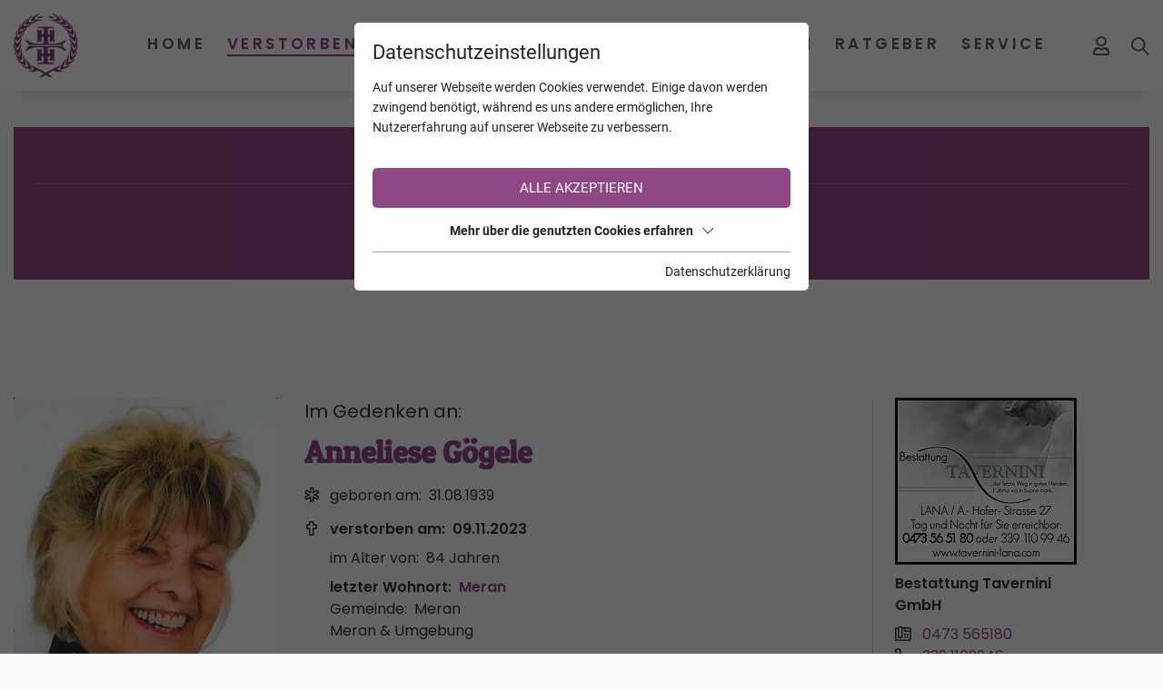

--- FILE ---
content_type: text/html; charset=utf-8
request_url: https://www.trauerhilfe.it/verstorbene/anneliese-goegele-meran/
body_size: 13710
content:
<!DOCTYPE html>
<html dir="ltr" lang="de" class="no-js">
<head>

<meta charset="utf-8">
<!-- 
	This website is powered by TYPO3 - inspiring people to share!
	TYPO3 is a free open source Content Management Framework initially created by Kasper Skaarhoj and licensed under GNU/GPL.
	TYPO3 is copyright 1998-2026 of Kasper Skaarhoj. Extensions are copyright of their respective owners.
	Information and contribution at https://typo3.org/
-->



<title>Anneliese Gögele aus Meran - TrauerHilfe.it - das Südtiroler Gedenkportal</title>
<meta name="generator" content="TYPO3 CMS" />
<meta name="referrer" content="origin" />
<meta name="viewport" content="width=device-width, initial-scale=1" />
<meta property="og:url" content="https://www.trauerhilfe.it/verstorbene/" />
<meta name="twitter:card" content="summary" />
<meta name="og:site" content="website" />


<link rel="stylesheet" type="text/css" href="/typo3temp/assets/compressed/merged-7ddb304e7a027f58b02d2b61d1362016.css?1766133680" media="all">







<script id="om-cookie-consent" type="application/json">{"group-1":{"gtm":"essential"},"group-3":{"gtm":"marketing","cookie-5":{"header":["\/* Global Site Tag -> XXXXXXXXX ersetzen *\/\r\n\r\n<!-- Global site tag (gtag.js) - Google Analytics -->\r\n<script async src=\"https:\/\/www.googletagmanager.com\/gtag\/js?id=UA-72772007-1\"><\/script>\r\n<script>\r\n  window.dataLayer = window.dataLayer || [];\r\n  function gtag(){dataLayer.push(arguments);}\r\n  gtag('js', new Date());\r\n\r\n  gtag('config', 'UA-72772007-1', { 'anonymize_ip': true });\r\n<\/script>"]},"cookie-7":{"header":["<script>\r\n  $('.om-cookie-iframe-content-overlay').each(function(){\r\n    $(this).hide();\r\n  });\r\n  $('iframe.om-cookie-iframe').each(function(){\r\n    $(this).attr('src', $(this).attr('data-src'));\r\n  });\r\n<\/script>"]}}}</script>
              		<link rel="apple-touch-icon" sizes="60x60" href="/favicons/apple-touch-icon.png">
        <link rel="icon" type="image/png" sizes="32x32" href="/favicons/favicon-32x32.png">
        <link rel="icon" type="image/png" sizes="16x16" href="/favicons/favicon-16x16.png">
        <link rel="manifest" href="/favicons/site.webmanifest">
        <link rel="mask-icon" href="/favicons/safari-pinned-tab.svg" color="#8e4885">
        <meta name="msapplication-TileColor" content="#ffffff">
        <meta name="theme-color" content="#ffffff">	<link rel="stylesheet" href="/fileadmin/css/fonts_rte.css">
<link rel="canonical" href="https://www.trauerhilfe.it/verstorbene/anneliese-goegele-meran/"/>


<meta name="robots" content="index,follow"/>
</head>
<body>
<div class="page page-top">
    <div class="top mm-fixed">
        <div class="top-nav animated">
            <div class="container d-flex justify-content-between align-items-center">
                <div class="d-flex top-navi align-items-stretch">
                    <div id="logo" class="order-0">
                        <a href="/"><img src="/fileadmin/_processed_/f/d/csm_logo-trauerhilfe_878d749589.png" width="242" height="239" alt="Logo trauerhilfe.it" title="trauerhilfe.it"></a>
                    </div>
                    
	<div class="navi-mobile-toggle d-flex align-items-center d-lg-none order-4">
		<a href="#mobileNavi" title="Navigation Toggle" class="hamburger position-relative"><span></span></a>
	</div>
	<div class="mainNavi d-none d-lg-flex flex-column justify-content-end ml-auto order-1">
		<nav class="navbar navbar-expand-lg p-0">
			<ul class="nav navbar-nav h-100">
				
					<li class="nav-item animated dropdown  ">
						<a class="text-decoration-none nav-item-a text-uppercase" href="/" title="Home" >
						Home
						</a>
						
							<div class="dropdown-wrap">
								<ul class="dropdown-menu animated p-0 border-0">
									
										<li class="dropdown-item ">
											<a class="dropdown-item-a d-block text-decoration-none" href="/info/" title="INFO TrauerHilfe" >
											INFO TrauerHilfe
											</a>
										</li>
									
								</ul>
							</div>
						
					</li>
				
					<li class="nav-item animated dropdown  current active">
						<a class="text-decoration-none nav-item-a text-uppercase" href="/verstorbene/" title="Verstorbene" >
						Verstorbene
						</a>
						
							<div class="dropdown-wrap">
								<ul class="dropdown-menu animated p-0 border-0">
									
										<li class="dropdown-item ">
											<a class="dropdown-item-a d-block text-decoration-none" href="/verstorbene/trauerfaelle-die-suedtirol-bewegten/" title="Trauerfälle die Südtirol bewegten" >
											Trauerfälle die Südtirol bewegten
											</a>
										</li>
									
										<li class="dropdown-item ">
											<a class="dropdown-item-a d-block text-decoration-none" href="/verstorbene/trauerfaelle-mit-online-trauerfeiern/" title="Trauerfälle mit online Trauerfeiern" >
											Trauerfälle mit online Trauerfeiern
											</a>
										</li>
									
										<li class="dropdown-item ">
											<a class="dropdown-item-a d-block text-decoration-none" href="/verstorbene/trauerfaelle-mit-danksagungen/" title="Trauerfälle mit Danksagungen" >
											Trauerfälle mit Danksagungen
											</a>
										</li>
									
										<li class="dropdown-item ">
											<a class="dropdown-item-a d-block text-decoration-none" href="/verstorbene/verstorbene-kinder/" title="Verstorbene Kinder" >
											Verstorbene Kinder
											</a>
										</li>
									
										<li class="dropdown-item ">
											<a class="dropdown-item-a d-block text-decoration-none" href="/verstorbene/verstorbene-junge-erwachsene/" title="Verstorbene junge Erwachsene" >
											Verstorbene junge Erwachsene
											</a>
										</li>
									
										<li class="dropdown-item ">
											<a class="dropdown-item-a d-block text-decoration-none" href="/verstorbene-mit-den-meisten-kerzen/" title="Verstorbene mit den meisten Kerzen" >
											Verstorbene mit den meisten Kerzen
											</a>
										</li>
									
								</ul>
							</div>
						
					</li>
				
					<li class="nav-item animated dropdown  ">
						<a class="text-decoration-none nav-item-a text-uppercase" href="/kalender/" title="Kalender" >
						Kalender
						</a>
						
							<div class="dropdown-wrap">
								<ul class="dropdown-menu animated p-0 border-0">
									
										<li class="dropdown-item ">
											<a class="dropdown-item-a d-block text-decoration-none" href="/kalender/todesfaelle/" title="Todesfälle" >
											Todesfälle
											</a>
										</li>
									
										<li class="dropdown-item ">
											<a class="dropdown-item-a d-block text-decoration-none" href="/kalender/jahrestage/" title="Jahrestage" >
											Jahrestage
											</a>
										</li>
									
								</ul>
							</div>
						
					</li>
				
					<li class="nav-item animated   ">
						<a class="text-decoration-none nav-item-a text-uppercase" href="/jahrestage/" title="Jahrestage" >
						Jahrestage
						</a>
						
					</li>
				
					<li class="nav-item animated dropdown  ">
						<a class="text-decoration-none nav-item-a text-uppercase" href="/unternehmen/bestatter/" title="Unternehmen" >
						Unternehmen
						</a>
						
							<div class="dropdown-wrap">
								<ul class="dropdown-menu animated p-0 border-0">
									
										<li class="dropdown-item ">
											<a class="dropdown-item-a d-block text-decoration-none" href="/unternehmen/bestatter/" title="Bestatter" >
											Bestatter
											</a>
										</li>
									
										<li class="dropdown-item ">
											<a class="dropdown-item-a d-block text-decoration-none" href="/unternehmen/floristen-friedhofsgaertner/" title="Floristen &amp; Friedhofsgärtner" >
											Floristen &amp; Friedhofsgärtner
											</a>
										</li>
									
										<li class="dropdown-item ">
											<a class="dropdown-item-a d-block text-decoration-none" href="/unternehmen/steinmetze/" title="Steinmetze" >
											Steinmetze
											</a>
										</li>
									
										<li class="dropdown-item ">
											<a class="dropdown-item-a d-block text-decoration-none" href="/unternehmen/eingetragene-unternehmen/" title="Eingetragene Unternehmen" >
											Eingetragene Unternehmen
											</a>
										</li>
									
										<li class="dropdown-item ">
											<a class="dropdown-item-a d-block text-decoration-none" href="/unternehmen/eingetragene-vereine/" title="Eingetragene Vereine" >
											Eingetragene Vereine
											</a>
										</li>
									
								</ul>
							</div>
						
					</li>
				
					<li class="nav-item animated dropdown  ">
						<a class="text-decoration-none nav-item-a text-uppercase" href="/ratgeber/" title="Ratgeber" >
						Ratgeber
						</a>
						
							<div class="dropdown-wrap">
								<ul class="dropdown-menu animated p-0 border-0">
									
										<li class="dropdown-item ">
											<a class="dropdown-item-a d-block text-decoration-none" href="/ratgeber/trauersprueche/" title="Trauersprüche" >
											Trauersprüche
											</a>
										</li>
									
										<li class="dropdown-item ">
											<a class="dropdown-item-a d-block text-decoration-none" href="/ratgeber/fuerbitten-fuer-eine-trauerfeier/" title="Fürbitten für eine Trauerfeier" >
											Fürbitten für eine Trauerfeier
											</a>
										</li>
									
										<li class="dropdown-item ">
											<a class="dropdown-item-a d-block text-decoration-none" href="/ratgeber/nach-der-beerdigung/" title="Nach der Beerdigung" >
											Nach der Beerdigung
											</a>
										</li>
									
										<li class="dropdown-item ">
											<a class="dropdown-item-a d-block text-decoration-none" href="/ratgeber/facebook-konto/" title="Facebook Konto" >
											Facebook Konto
											</a>
										</li>
									
										<li class="dropdown-item ">
											<a class="dropdown-item-a d-block text-decoration-none" href="/ratgeber/absetzbarkeit-der-bestattungskosten/" title="Absetzbarkeit der Bestattungskosten" >
											Absetzbarkeit der Bestattungskosten
											</a>
										</li>
									
										<li class="dropdown-item ">
											<a class="dropdown-item-a d-block text-decoration-none" href="/ratgeber/patientenverfuegung/" title="Patientenverfügung" >
											Patientenverfügung
											</a>
										</li>
									
										<li class="dropdown-item ">
											<a class="dropdown-item-a d-block text-decoration-none" href="/ratgeber/leitfaeden/" title="Leitfäden" >
											Leitfäden
											</a>
										</li>
									
								</ul>
							</div>
						
					</li>
				
					<li class="nav-item animated dropdown  ">
						<a class="text-decoration-none nav-item-a text-uppercase" href="/service/zu-den-pfarrblaettern/" title="Service" >
						Service
						</a>
						
							<div class="dropdown-wrap">
								<ul class="dropdown-menu animated p-0 border-0">
									
										<li class="dropdown-item ">
											<a class="dropdown-item-a d-block text-decoration-none" href="/service/zu-den-pfarrblaettern/" title="Zu den Pfarrblättern" >
											Zu den Pfarrblättern
											</a>
										</li>
									
										<li class="dropdown-item ">
											<a class="dropdown-item-a d-block text-decoration-none" href="/service/news/" title="News" >
											News
											</a>
										</li>
									
										<li class="dropdown-item ">
											<a class="dropdown-item-a d-block text-decoration-none" href="/service/trauernachrichten-aus-aller-welt/" title="Trauernachrichten aus aller Welt" >
											Trauernachrichten aus aller Welt
											</a>
										</li>
									
										<li class="dropdown-item ">
											<a class="dropdown-item-a d-block text-decoration-none" href="/service/sterbebilder-sammlung-von-christine-schwemmberger/" title="&quot;Sterbebilder Sammlung&quot; von Christine Schwemberger" >
											&quot;Sterbebilder Sammlung&quot; von Christine Schwemberger
											</a>
										</li>
									
								</ul>
							</div>
						
					</li>
				
			</ul>
		</nav>
		<div class="loggedin-user">
			<div class="loggedin-user-inner">
				
			</div>
		</div>
	</div>

	<nav id="mobileNavi" class="d-lg-none" style="display:none;">
		<ul class="">
			
				
				<li class="">
					<a class="" href="/" title="Home">
						Home
					</a>
					
						<ul class="">
							
								
									<li class="">
										<a class="" href="/info/" title="INFO TrauerHilfe" >
										INFO TrauerHilfe
										</a>
										
									</li>
								
							
						</ul>
					
				</li>
			
				
				<li class="active">
					<a class="" href="/verstorbene/" title="Verstorbene">
						Verstorbene
					</a>
					
						<ul class="">
							
								
							
								
									<li class="">
										<a class="" href="/verstorbene/trauerfaelle-mit-online-trauerfeiern/" title="Trauerfälle mit online Trauerfeiern" >
										Trauerfälle mit online Trauerfeiern
										</a>
										
									</li>
								
							
								
									<li class="">
										<a class="" href="/verstorbene/trauerfaelle-mit-danksagungen/" title="Trauerfälle mit Danksagungen" >
										Trauerfälle mit Danksagungen
										</a>
										
									</li>
								
							
								
									<li class="">
										<a class="" href="/verstorbene/verstorbene-kinder/" title="Verstorbene Kinder" >
										Verstorbene Kinder
										</a>
										
									</li>
								
							
								
									<li class="">
										<a class="" href="/verstorbene/verstorbene-junge-erwachsene/" title="Verstorbene junge Erwachsene" >
										Verstorbene junge Erwachsene
										</a>
										
									</li>
								
							
								
									<li class="">
										<a class="" href="/verstorbene-mit-den-meisten-kerzen/" title="Verstorbene mit den meisten Kerzen" >
										Verstorbene mit den meisten Kerzen
										</a>
										
									</li>
								
							
						</ul>
					
				</li>
			
				
				<li class="">
					<a class="" href="/kalender/" title="Kalender">
						Kalender
					</a>
					
						<ul class="">
							
								
									<li class="">
										<a class="" href="/kalender/todesfaelle/" title="Todesfälle" >
										Todesfälle
										</a>
										
									</li>
								
							
								
									<li class="">
										<a class="" href="/kalender/jahrestage/" title="Jahrestage" >
										Jahrestage
										</a>
										
									</li>
								
							
						</ul>
					
				</li>
			
				
				<li class="">
					<a class="" href="/jahrestage/" title="Jahrestage">
						Jahrestage
					</a>
					
				</li>
			
				
					<li>
						<a class="" href="/service/news/" title="News">News</a>
						<ul class="">
							<li>
								<a class="" href="/service/news/" title="">News</a>
							</li>
							<li>
								<a class="" href="/verstorbene/trauerfaelle-die-suedtirol-bewegten/" title="">Trauerfälle die Südtirol bewegten</a>
							</li>
							<li>
								<a class="" href="/service/trauernachrichten-aus-aller-welt/" title="">Trauernachrichten aus aller Welt</a>
							</li>
						</ul>
					</li>
				
				<li class="">
					<a class="" href="/unternehmen/bestatter/" title="Unternehmen">
						Unternehmen
					</a>
					
						<ul class="">
							
								
									<li class="">
										<a class="" href="/unternehmen/bestatter/" title="Bestatter" >
										Bestatter
										</a>
										
									</li>
								
							
								
									<li class="">
										<a class="" href="/unternehmen/floristen-friedhofsgaertner/" title="Floristen &amp; Friedhofsgärtner" >
										Floristen &amp; Friedhofsgärtner
										</a>
										
									</li>
								
							
								
									<li class="">
										<a class="" href="/unternehmen/steinmetze/" title="Steinmetze" >
										Steinmetze
										</a>
										
									</li>
								
							
								
									<li class="">
										<a class="" href="/unternehmen/eingetragene-unternehmen/" title="Eingetragene Unternehmen" >
										Eingetragene Unternehmen
										</a>
										
									</li>
								
							
								
									<li class="">
										<a class="" href="/unternehmen/eingetragene-vereine/" title="Eingetragene Vereine" >
										Eingetragene Vereine
										</a>
										
									</li>
								
							
						</ul>
					
				</li>
			
				
				<li class="">
					<a class="" href="/ratgeber/" title="Ratgeber">
						Ratgeber
					</a>
					
						<ul class="">
							
								
									<li class="">
										<a class="" href="/ratgeber/trauersprueche/" title="Trauersprüche" >
										Trauersprüche
										</a>
										
											<ul class="">
												
													<li class="">
														<a class="" href="/ratgeber/trauersprueche/christliche-trauersprueche/" title="Christliche Trauersprüche" >
														Christliche Trauersprüche
														</a>
													</li>
												
													<li class="">
														<a class="" href="/ratgeber/trauersprueche/zitate/" title="Zitate" >
														Zitate
														</a>
													</li>
												
													<li class="">
														<a class="" href="/ratgeber/trauersprueche/trauerlyrik/" title="Trauerlyrik" >
														Trauerlyrik
														</a>
													</li>
												
													<li class="">
														<a class="" href="/ratgeber/trauersprueche/weltliche-trauersprueche/" title="Weltliche Trauersprüche" >
														Weltliche Trauersprüche
														</a>
													</li>
												
													<li class="">
														<a class="" href="/ratgeber/trauersprueche/weitere-trauersprueche/" title="Weitere Trauersprüche" >
														Weitere Trauersprüche
														</a>
													</li>
												
											</ul>
										
									</li>
								
							
								
									<li class="">
										<a class="" href="/ratgeber/fuerbitten-fuer-eine-trauerfeier/" title="Fürbitten für eine Trauerfeier" >
										Fürbitten für eine Trauerfeier
										</a>
										
									</li>
								
							
								
									<li class="">
										<a class="" href="/ratgeber/nach-der-beerdigung/" title="Nach der Beerdigung" >
										Nach der Beerdigung
										</a>
										
									</li>
								
							
								
									<li class="">
										<a class="" href="/ratgeber/facebook-konto/" title="Facebook Konto" >
										Facebook Konto
										</a>
										
									</li>
								
							
								
									<li class="">
										<a class="" href="/ratgeber/absetzbarkeit-der-bestattungskosten/" title="Absetzbarkeit der Bestattungskosten" >
										Absetzbarkeit der Bestattungskosten
										</a>
										
									</li>
								
							
								
									<li class="">
										<a class="" href="/ratgeber/patientenverfuegung/" title="Patientenverfügung" >
										Patientenverfügung
										</a>
										
									</li>
								
							
								
									<li class="">
										<a class="" href="/ratgeber/leitfaeden/" title="Leitfäden" >
										Leitfäden
										</a>
										
									</li>
								
							
						</ul>
					
				</li>
			
				
				<li class="">
					<a class="" href="/service/zu-den-pfarrblaettern/" title="Service">
						Service
					</a>
					
						<ul class="">
							
								
									<li class="">
										<a class="" href="/service/zu-den-pfarrblaettern/" title="Zu den Pfarrblättern" >
										Zu den Pfarrblättern
										</a>
										
									</li>
								
							
								
							
								
							
								
									<li class="">
										<a class="" href="/service/sterbebilder-sammlung-von-christine-schwemmberger/" title="&quot;Sterbebilder Sammlung&quot; von Christine Schwemberger" >
										&quot;Sterbebilder Sammlung&quot; von Christine Schwemberger
										</a>
										
									</li>
								
							
						</ul>
					
				</li>
			
			<li>
				<a class="" href="/backend/" title="Mein Profil">Mein Profil</a>
			</li>
		</ul>

		<script type="fc7d101ee683002b3abd0f6c-text/javascript">
			window.addEventListener("DOMContentLoaded", mobileNavi, true);
			function mobileNavi () {
				$('#mobileNavi').removeAttr('style');

				const menu = new Mmenu( "#mobileNavi", {
						extensions: [
							"position-right"
						],
						navbar: {
							title: "TrauerHilfe.it -<br>das Südtiroler Gedenkportal",
						},
						"navbars": [
							{
								height: 2,
								content : [
									'<div class="p-2"><img src="/fileadmin/images/logo-trauerhilfe.png" alt="Logo TrauerHilfe" width="142" height="140"></div>',
								]
							},
							{
								position: "top",
								content: [
									"prev",
									"title",
								]
							},
							{
								position: "bottom",
								content: [
									"<a href=\"mailto:info@trauerhilfe.it\">info@trauerhilfe.it</a>",
								]
							}
						]
					}, {
						offCanvas: {
							page: {
								selector: ".page"
							}
						},
						classNames: {
							fixedElements: {
								fixed: "mm-fixed",
							}
						}
					}
				);

				var API = menu.API;

				$("body").delegate(".top", "click", function(){
					API.close();
				});

			}
		</script>
	</nav>


                    <div id="mobile_logo" class="d-flex d-lg-none align-items-center text-uppercase m-auto order-1">
                        <a href="/">
                            <span>TrauerHilfe</span>
                            <span class="d-none d-ssm-inline">.it</span>
                        </a>
                    </div>
                    
                        
	
	<div class="login-status d-flex align-items-center ml-lg-auto mr-lg-0 order-2">
		
				<a title="Anmeldung/Registrierung" href="/backend/">
					<i class="far fa-user"></i>
				</a>
			
	</div>


                        <div class="search d-flex align-items-center m-3 ml-ssm-4 mr-4 mr-lg-0 order-3">
                            <div id="c163">
   <div class="search d-flex flex-wrap">
       <div class="search-icon animated">
           <svg xmlns="http://www.w3.org/2000/svg" width="20.414" height="20.414" viewBox="0 0 20.414 20.414"><g transform="translate(1 1)"><circle fill="none" stroke="#606060" stroke-linecap="round" stroke-linejoin="round" stroke-width="2px" cx="7" cy="7" r="7"/><line fill="none" stroke="#606060" stroke-linecap="round" stroke-linejoin="round" stroke-width="2px" x1="6" y1="6" transform="translate(12 12)"/></g></svg>
       </div>
       <form action="/verstorbene/?tx_webxdeceaseds_main%5Baction%5D=list&amp;tx_webxdeceaseds_main%5Bcontroller%5D=Deceased&amp;cHash=e28afc18bbae6b9fe19068c1b0ad99d1" method="post">
<div>
<input type="hidden" name="tx_webxdeceaseds_main[__referrer][@extension]" value="" />
<input type="hidden" name="tx_webxdeceaseds_main[__referrer][@controller]" value="Standard" />
<input type="hidden" name="tx_webxdeceaseds_main[__referrer][@action]" value="t3://file?uid=27207" />
<input type="hidden" name="tx_webxdeceaseds_main[__referrer][arguments]" value="YTowOnt938b0d79566075362a7a34b49b77e595159c60277" />
<input type="hidden" name="tx_webxdeceaseds_main[__referrer][@request]" value="{&quot;@extension&quot;:null,&quot;@controller&quot;:&quot;Standard&quot;,&quot;@action&quot;:&quot;t3:\/\/file?uid=27207&quot;}cf523af8861313c29d783c2d440654ab6c390e39" />
<input type="hidden" name="tx_webxdeceaseds_main[__trustedProperties]" value="{&quot;name&quot;:1}95bb6a9764a3c93df4ab08b6b7c16f3a5427d000" />
</div>

           <input placeholder="Name, Region, Gemeinde oder Ort" type="text" name="tx_webxdeceaseds_main[name]" />
           <button class="search-button">
               <svg xmlns="http://www.w3.org/2000/svg" width="20.414" height="20.414" viewBox="0 0 20.414 20.414"><g transform="translate(1 1)"><circle fill="none" stroke="#606060" stroke-linecap="round" stroke-linejoin="round" stroke-width="2px" cx="7" cy="7" r="7"/><line fill="none" stroke="#606060" stroke-linecap="round" stroke-linejoin="round" stroke-width="2px" x1="6" y1="6" transform="translate(12 12)"/></g></svg>
           </button>
       </form>
   </div>
</div>
                        </div>
                    
                </div>
            </div>
        </div>
        <div class="top-sub-nav d-lg-none">
            <div class="d-flex">
                
                
                        <a class="col-4 py-2" href="/jahrestage/">Jahrestage</a>
                        <a class="col-4 py-2" href="/kalender/">Kalender</a>
                        <a class="col-4 py-2" href="/verstorbene/">Verstorbene</a>
                    
            </div>
        </div>
        
    </div>
    <main id="main">
        <div id="c243" class="wrap frame dce_09_infobox  frame-space-before-small frame-default dce_09_infobox" >
    
        <div class="container infobox">
            <div class="row">
                
                    <div class="col-12 infobox-space">
                        <div class="infobox-box h-100 d-flex flex-column infobox-box-purple">
                            
                                <div class="infobox-headline text-center">
                                    Registrierung auf TrauerHilfe.it
                                </div>
                            
                            
                                <div class="infobox-text infobox-text-purple">
                                    <p class="text-center">Sie sind noch nicht auf TrauerHilfe.it registriert?<br> <a href="https://www.trauerhilfe.it/registrierung-trauerhilfe/" target="_blank">&gt;&gt; zur kostenlosen Registrierung &lt;&lt;</a></p>
                                </div>
                            
                            
                        </div>
                    </div>
                
            </div>
        </div>
    
</div>
<div id="c49" class="frame frame-default frame-type-list frame-layout-0"></div>


<div id="c48" class="frame frame-default frame-type-list frame-layout-0">
	<div class="tx-webx-deceaseds container">
		
	<div class="deceased_show">
		<div class="row">
			<div class="col-md-9">
				<div class="row text-center text-md-left">
					<div class="col-md-4">
		
				<img src="/fileadmin/_processed_/f/2/csm_Anneliese_G%C3%B6gele_5eca102bef.jpg" width="333" height="450" alt="" />
			
		<div class="d-flex align-items-center mt-3">
			
			<div class="share_email_button mr-2">
				<i title="Verstorbenen per E-Mail weitersagen" class="fas fa-paper-plane interaction_button"></i>
			</div>
			
	<div class="favorite_button_unauthorized">
		<i title="Verstorbenen zu Ihren Favoriten hinzufügen" class="far fa-star interaction_button"></i>
	</div>

			<div class="share_email_form">
				<div class="share_email_form_inner">
					<div class="share_email_form_close_button">
						<i class="fas fa-times"></i>
					</div>
					<form class="mt-3" action="/verstorbene/share_email/" method="post">
<div>
<input type="hidden" name="tx_webxdeceaseds_main[__referrer][@extension]" value="WebxDeceaseds" />
<input type="hidden" name="tx_webxdeceaseds_main[__referrer][@controller]" value="Deceased" />
<input type="hidden" name="tx_webxdeceaseds_main[__referrer][@action]" value="show" />
<input type="hidden" name="tx_webxdeceaseds_main[__referrer][arguments]" value="YTozOntzOjY6ImFjdGlvbiI7czo0OiJzaG93IjtzOjEwOiJjb250cm9sbGVyIjtzOjg6IkRlY2Vhc2VkIjtzOjg6ImRlY2Vhc2VkIjtzOjU6IjI3MjIwIjt985c9e67d4d924b93c8734140ac599298faf1c03e" />
<input type="hidden" name="tx_webxdeceaseds_main[__referrer][@request]" value="{&quot;@extension&quot;:&quot;WebxDeceaseds&quot;,&quot;@controller&quot;:&quot;Deceased&quot;,&quot;@action&quot;:&quot;show&quot;}035cd4e6aaf5768538944fa05dec205ed86c6685" />
<input type="hidden" name="tx_webxdeceaseds_main[__trustedProperties]" value="{&quot;deceased&quot;:1,&quot;name&quot;:1,&quot;lastName&quot;:1,&quot;recipient&quot;:1,&quot;birthYear&quot;:1}593bb31df368743f93945a903df735ab8793b0a2" />
</div>

						<input type="hidden" name="tx_webxdeceaseds_main[deceased]" value="27220" />
						<div class="row mb-4">
							<div class="col-md-12">
								<label>Ihr Name</label>
								<input class="form-control" type="text" name="tx_webxdeceaseds_main[name]" required="required" />
							</div>
						</div>
						<div class="row mb-4">
							<div class="col-md-12">
								<label>Ihr Nachname</label>
								<input class="form-control" type="text" name="tx_webxdeceaseds_main[lastName]" required="required" />
							</div>
						</div>
						<div class="row mb-4">
							<div class="col-md-12">
								<label>E-Mail des Empfängers</label>
								<input class="form-control" type="email" name="tx_webxdeceaseds_main[recipient]" required="required" />
							</div>
						</div>
						<div class="row mb-4">
							<div class="col-md-12">
								<label><b>Sicherheitsabfrage</b></label>
								<div>In welchem Jahr ist Ihr(e) Bekannte(r) geboren?</div>
								<input pattern="^[1][9][0-9][0-9]|[2][0][0-9][0-9]$" class="form-control" type="text" name="tx_webxdeceaseds_main[birthYear]" required="required" />
							</div>
						</div>
						<div class="row">
							<div class="col-md-12">
								<button type="button" class="btn bg-primary text-white d-block m-auto">Weitersagen</button>
							</div>
						</div>
					</form>
				</div>
			</div>
		</div>
	</div>
	<div class="deceased_info col-md-8 pt-3 pt-md-0">
		<div class="content-preheadline">Im Gedenken an:</div>
		<h2 class="deceased_name font-weight-bold text-primary mb-3">Anneliese Gögele</h2>
		
		
			<div class="birth_day mt-2">
				<i class="fal fa-star-of-life"></i>
				<span class="pr-1">geboren am:</span>
				<span>31.08.1939</span>
			</div>
		
		
			<div class="death_day font-weight-bold mt-2">
				<i class="fas fa-cross"></i>
				<span class="pr-1">verstorben am:</span>
				<span>09.11.2023</span>
			</div>
		
		<div class="indent pl-4 ml-1">
			
				<div class="age mt-2">
					<span class="pr-1">im Alter von:</span>
					<span>84 Jahren</span>
				</div>
			
			
				
					<div class="last_domicile font-weight-bold mt-2">
						<span class="pr-1">letzter Wohnort:</span>
						<a href="/verstorbene/?tx_webxdeceaseds_main%5Baction%5D=list&amp;tx_webxdeceaseds_main%5Bcity%5D=50&amp;tx_webxdeceaseds_main%5Bcontroller%5D=Deceased&amp;tx_webxdeceaseds_main%5Bhamlet%5D=271&amp;tx_webxdeceaseds_main%5Bregion%5D=6&amp;cHash=0d57a4ca10f147b09c68c27bc6aec34b">Meran</a>
					</div>
				
				
					<div class="hamlet">
						<span class="pr-1">Gemeinde:</span>
						<span>Meran</span>
					</div>
				
				
					<div class="region">Meran &amp; Umgebung</div>
				
			
			
		</div>
		
		
		
		
	</div>
				</div>
				<ul class="nav nav-tabs mt-5 mb-5">
					
					
						<li class="nav-item">
							<a href="#deceased_obituary1" data-toggle="tab" class="nav-link active">Parte</a>
						</li>
					
					
							
							
						
					
					
					
					
					
					
					
						<li class="nav-item">
							<a href="#deceased_candles" data-toggle="tab" class="nav-link ">Kerzen (41)</a>
						</li>
					
					
						<li class="nav-item">
							<a href="#deceased_condolences" data-toggle="tab" class="nav-link">Kondolenzen (0)</a>
						</li>
					
					
					
					
					
					
				</ul>
				<div class="tab-content">
					
					
						<div id="deceased_obituary1" class="tab-pane active">
							<div class="mb-4">
			<picture>
				<source srcset="/lazy.png" data-srcset="/fileadmin/_processed_/e/7/csm_Parte_Anneliese_G%C3%B6gele_e77f5d5b25.jpg" media="(max-width: 480px)">
				<source srcset="/lazy.png" data-srcset="/fileadmin/_processed_/e/7/csm_Parte_Anneliese_G%C3%B6gele_2ce2bbedc2.jpg" media="(max-width: 767px) and (min-width: 481px)">
				<source srcset="/lazy.png" data-srcset="/fileadmin/_processed_/e/7/csm_Parte_Anneliese_G%C3%B6gele_77e184af18.jpg" media="(max-width: 991px) and (min-width: 768px)">
				<source srcset="/lazy.png" data-srcset="/fileadmin/_processed_/e/7/csm_Parte_Anneliese_G%C3%B6gele_b7c01cc1fd.jpg" media="(max-width: 1199px) and (min-width: 992px)">
				<source srcset="/lazy.png" data-srcset="/fileadmin/_processed_/e/7/csm_Parte_Anneliese_G%C3%B6gele_0984350afa.jpg" media="(max-width: 1400px) and (min-width: 1200px)">
				<img src="/lazy.png" class="lazy fancybox" data-src="/fileadmin/_processed_/e/7/csm_Parte_Anneliese_G%C3%B6gele_82c1411fa6.jpg" data-fancybox="obituary1"/>
			</picture>
		</div>
						</div>
					
					
					
					
					
					
					
					
					
					
						<div id="deceased_candles" class="tab-pane ">
							
							<button type="button" class="show_candle_form button mb-5">
			<img src="/typo3conf/ext/webx_deceaseds/Resources/Public/Images/match-on-fire1.png" class="mr-2" width="24" height="24">
			<span>Kerze anzünden</span>
		</button>
		<form class="candle_form mb-5" action="/verstorbene/add_candle/anneliese-goegele-meran/" method="post">
<div>
<input type="hidden" name="tx_webxdeceaseds_main[__referrer][@extension]" value="WebxDeceaseds" />
<input type="hidden" name="tx_webxdeceaseds_main[__referrer][@controller]" value="Deceased" />
<input type="hidden" name="tx_webxdeceaseds_main[__referrer][@action]" value="show" />
<input type="hidden" name="tx_webxdeceaseds_main[__referrer][arguments]" value="YTozOntzOjY6ImFjdGlvbiI7czo0OiJzaG93IjtzOjEwOiJjb250cm9sbGVyIjtzOjg6IkRlY2Vhc2VkIjtzOjg6ImRlY2Vhc2VkIjtzOjU6IjI3MjIwIjt985c9e67d4d924b93c8734140ac599298faf1c03e" />
<input type="hidden" name="tx_webxdeceaseds_main[__referrer][@request]" value="{&quot;@extension&quot;:&quot;WebxDeceaseds&quot;,&quot;@controller&quot;:&quot;Deceased&quot;,&quot;@action&quot;:&quot;show&quot;}035cd4e6aaf5768538944fa05dec205ed86c6685" />
<input type="hidden" name="tx_webxdeceaseds_main[__trustedProperties]" value="{&quot;candle_type&quot;:1}8c36a2bc007d3fbe902989d98a25a421dc6e5aeb" />
</div>

			<div class="row">
				
					
						<div class="col-sm-12 mb-2 mb-lg-3">
							<div class="row">
								<div class="col-2 col-sm-1">
									<input type="hidden" name="tx_webxdeceaseds_main[candle_type]" value="" /><input id="candletype1" type="checkbox" name="tx_webxdeceaseds_main[candle_type]" value="1" checked="checked" />
									<label for="candletype1"></label>
								</div>
								<div class="col-3 col-sm-2 pb-2 d-none d-sm-block">
									<img data-focus-area="{&quot;x&quot;:111.15,&quot;y&quot;:135,&quot;width&quot;:24.700000000000003,&quot;height&quot;:30}" src="/fileadmin/_processed_/8/b/csm_standardkerze_bbb64f30ee.gif" width="100" height="121">
								</div>
								<div class="col-10 col-ssm-7 col-sm-9">
									<div class="text-primary font-bold">Standardkerze</div>
									<div>
										<p>Entzünden Sie eine kostenlose Gedenkkerze!
</p>
<p>Diese brennt 21 Tage. Sobald diese erlischt, werden Sie per E-Mail benachrichtigt.</p>
									</div>
								</div>
							</div>
						</div>
					
				
			</div>
			<div class="row">
				<div class="col-md-12">
					
	<div class="row mb-3 mb-lg-1 mt-3 emoji position-relative condolence-row">
		<div class="col-md-4 condolence-row-text">Text unter Kerze</div>
		<div class="position-relative flex-grow-1">
			<input maxlength="80" class="emojipicker bg-white" type="text" name="tx_webxdeceaseds_main[text]" required="required" />
			<div class="remaining"><span class="chars"></span> Zeichen verbleibend</div>
		</div>
	</div>
	<div class="row mb-3 mb-lg-1 condolence-row">
		<div class="col-md-4 condolence-row-text">Ihr Name</div>
		<input class="col-md-8 bg-white" type="text" name="tx_webxdeceaseds_main[name]" required="required" />
	</div>
	
			<div class="row mb-3 condolence-row">
				<div class="col-md-4 condolence-row-text">Ihre E-Mail</div>
				<input class="col-md-8 bg-white" type="email" name="tx_webxdeceaseds_main[email]" required="required" />
			</div>
		
	<div class="d-flex">
		<input type="hidden" name="tx_webxdeceaseds_main[allowAnniversary]" value="" /><input class="trauerhilfe-check" id="anniversary" type="checkbox" name="tx_webxdeceaseds_main[allowAnniversary]" value="1" checked="checked" />
		<label for="anniversary">JA, ich möchte jährlich am Todestag per E-Mail erinnert werden.</label>
	</div>
	<div class="d-flex">
		<input type="hidden" name="tx_webxdeceaseds_main[nameVisible]" value="" /><input class="trauerhilfe-check" id="nameVisible" type="checkbox" name="tx_webxdeceaseds_main[nameVisible]" value="1" checked="checked" />
		<label for="nameVisible">JA, ich bin damit einverstanden, dass mein Name angezeigt wird.</label>
	</div>
	
			<div class="d-flex">
				<input type="checkbox" name="tx_webxdeceaseds_main[privacyAcceptedCandle]" id="privacyAcceptedCandle" value="1" class="trauerhilfe-check" required/>
				<label for="privacyAcceptedCandle">JA, ich bin mit der <a target="_blank" href="/datenschutzerklaerung/">Datenschutzvereinbarung</a> einverstanden.</label>
			</div>
		

				</div>
			</div>
			<div class="row">
				<div class="col-md-12 d-flex justify-content-end mb-4 mt-3">
					<button type="button" class="button">
						<img src="/typo3conf/ext/webx_deceaseds/Resources/Public/Images/match-on-fire1.png" class="mr-2" width="24" height="24">
						<span>Kerze anzünden</span>
					</button>
				</div>
			</div>
		</form>
	
	<div class="candles_wrap row">
		


	
		<div class="candle col-xss-6 col-lg-3 col-sm-4 mb-3">
			<div class="position-relative text-center">
				<img data-focus-area="{&quot;x&quot;:111.15,&quot;y&quot;:135,&quot;width&quot;:24.700000000000003,&quot;height&quot;:30}" src="/fileadmin/userdaten/Bilder/Kerzen/jahrestagskerze.gif" width="247" height="300">
			</div>
			<div class="text-center pt-2">
				💐 liebe Anneliese 🌻 du bist in meinem Herzen ❤ 2. Jahrtag 🙏
			</div>
			<div class="candle-author text-center pt-1">
				Evi Lanbacher  Laas
			</div>
		</div>
	

	
		<div class="candle col-xss-6 col-lg-3 col-sm-4 mb-3">
			<div class="position-relative text-center">
				<img src="/fileadmin/userdaten/Bilder/Kerzen/allerheiligenkerze.gif" width="247" height="300">
			</div>
			<div class="text-center pt-2">
				🙏 im lieben  Gedenken ❤
			</div>
			<div class="candle-author text-center pt-1">
				Evi L.
			</div>
		</div>
	

	
		<div class="candle col-xss-6 col-lg-3 col-sm-4 mb-3">
			<div class="position-relative text-center">
				<img data-focus-area="{&quot;x&quot;:111.15,&quot;y&quot;:135,&quot;width&quot;:24.700000000000003,&quot;height&quot;:30}" src="/fileadmin/userdaten/Bilder/Kerzen/standardkerze.gif" width="247" height="300">
			</div>
			<div class="text-center pt-2">
				Ci manchi
			</div>
			<div class="candle-author text-center pt-1">
				Christian
			</div>
		</div>
	

	
		<div class="candle col-xss-6 col-lg-3 col-sm-4 mb-3">
			<div class="position-relative text-center">
				<img data-focus-area="{&quot;x&quot;:111.15,&quot;y&quot;:135,&quot;width&quot;:24.700000000000003,&quot;height&quot;:30}" src="/fileadmin/userdaten/Bilder/Kerzen/kerze-dauerhaft.gif" width="247" height="300">
			</div>
			<div class="text-center pt-2">
				Verspätet, aber um so herzlicher als Erinnerung an Anneliese  Hans und Heini Tis
			</div>
			<div class="candle-author text-center pt-1">
				Heinrich Tischler
			</div>
		</div>
	

	
		<div class="candle col-xss-6 col-lg-3 col-sm-4 mb-3">
			<div class="position-relative text-center">
				<img data-focus-area="{&quot;x&quot;:111.15,&quot;y&quot;:135,&quot;width&quot;:24.700000000000003,&quot;height&quot;:30}" src="/fileadmin/userdaten/Bilder/Kerzen/standardkerze.gif" width="247" height="300">
			</div>
			<div class="text-center pt-2">
				❤ ein lieber Gedanke an dich 💐
			</div>
			<div class="candle-author text-center pt-1">
				Evi Lanbacher
			</div>
		</div>
	

	
		<div class="candle col-xss-6 col-lg-3 col-sm-4 mb-3">
			<div class="position-relative text-center">
				<img data-focus-area="{&quot;x&quot;:111.15,&quot;y&quot;:135,&quot;width&quot;:24.700000000000003,&quot;height&quot;:30}" src="/fileadmin/userdaten/Bilder/Kerzen/standardkerze.gif" width="247" height="300">
			</div>
			<div class="text-center pt-2">
				In lieber Erinnerung.
			</div>
			<div class="candle-author text-center pt-1">
				Thomas und Inge
			</div>
		</div>
	

	
		<div class="candle col-xss-6 col-lg-3 col-sm-4 mb-3">
			<div class="position-relative text-center">
				<img data-focus-area="{&quot;x&quot;:111.15,&quot;y&quot;:135,&quot;width&quot;:24.700000000000003,&quot;height&quot;:30}" src="/fileadmin/userdaten/Bilder/Kerzen/standardkerze.gif" width="247" height="300">
			</div>
			<div class="text-center pt-2">
				Roberto🌻
			</div>
			<div class="candle-author text-center pt-1">
				Roberto
			</div>
		</div>
	

	
		<div class="candle col-xss-6 col-lg-3 col-sm-4 mb-3">
			<div class="position-relative text-center">
				<img data-focus-area="{&quot;x&quot;:111.15,&quot;y&quot;:135,&quot;width&quot;:24.700000000000003,&quot;height&quot;:30}" src="/fileadmin/userdaten/Bilder/Kerzen/standardkerze.gif" width="247" height="300">
			</div>
			<div class="text-center pt-2">
				Mit Liebe ❤
			</div>
			<div class="candle-author text-center pt-1">
				Anonym
			</div>
		</div>
	

	
		<div class="candle col-xss-6 col-lg-3 col-sm-4 mb-3">
			<div class="position-relative text-center">
				<img data-focus-area="{&quot;x&quot;:111.15,&quot;y&quot;:135,&quot;width&quot;:24.700000000000003,&quot;height&quot;:30}" src="/fileadmin/userdaten/Bilder/Kerzen/standardkerze.gif" width="247" height="300">
			</div>
			<div class="text-center pt-2">
				In lieber Erinnerung
			</div>
			<div class="candle-author text-center pt-1">
				Günther Nock
			</div>
		</div>
	

	
		<div class="candle col-xss-6 col-lg-3 col-sm-4 mb-3">
			<div class="position-relative text-center">
				<img data-focus-area="{&quot;x&quot;:111.15,&quot;y&quot;:135,&quot;width&quot;:24.700000000000003,&quot;height&quot;:30}" src="/fileadmin/userdaten/Bilder/Kerzen/standardkerze.gif" width="247" height="300">
			</div>
			<div class="text-center pt-2">
				Ruhe in frieden 🌹
			</div>
			<div class="candle-author text-center pt-1">
				Lisi
			</div>
		</div>
	

	
		<div class="candle col-xss-6 col-lg-3 col-sm-4 mb-3">
			<div class="position-relative text-center">
				<img data-focus-area="{&quot;x&quot;:111.15,&quot;y&quot;:135,&quot;width&quot;:24.700000000000003,&quot;height&quot;:30}" src="/fileadmin/userdaten/Bilder/Kerzen/standardkerze.gif" width="247" height="300">
			</div>
			<div class="text-center pt-2">
				In lieber Erinnerung 
			</div>
			<div class="candle-author text-center pt-1">
				Herta Leiter
			</div>
		</div>
	

	
		<div class="candle col-xss-6 col-lg-3 col-sm-4 mb-3">
			<div class="position-relative text-center">
				<img data-focus-area="{&quot;x&quot;:111.15,&quot;y&quot;:135,&quot;width&quot;:24.700000000000003,&quot;height&quot;:30}" src="/fileadmin/userdaten/Bilder/Kerzen/standardkerze.gif" width="247" height="300">
			</div>
			<div class="text-center pt-2">
				A liachtl für di..Ruhe in Frieden
			</div>
			<div class="candle-author text-center pt-1">
				Anonym
			</div>
		</div>
	


	</div>
	<div class="row justify-content-center d-flex">
		<button class="load_more btn btn-primary btn-roboto mt-3" data-url="/verstorbene/load_more/candle/anneliese-goegele-meran/offset/?cHash=ca04632cf61d365c60c61eeeb3f93cde">
			<i class="fad fa-spinner d-none"></i> Mehr laden
		</button>
	</div>
						</div>
					
					
						<div id="deceased_condolences" class="tab-pane">
							
							
	
			<div>Zum Verfassen von Kondolenzen müssen Sie sich in Ihr TrauerHilfe.it Profil einloggen.</div>
			<div class="mt-3"><a class="btn btn-primary" href="/backend/">Login</a></div>
			<div class="mt-3 mb-5">Noch nicht <a href="/registrierung-trauerhilfe/">registriert?</a></div>
		

	
	<div class="condolences_wrap">
		



	</div>
	<div class="row justify-content-center d-none">
		<button class="load_more col-xs-1 btn btn-primary" data-url="/verstorbene/load_more/condolence/anneliese-goegele-meran/offset/?cHash=ca04632cf61d365c60c61eeeb3f93cde">
			<i class="fad fa-spinner d-none"></i> Mehr laden
		</button>
	</div>
						</div>
					
					
					
					
					
					
				</div>
			</div>
			<div class="deceased_siteinfo col-md-3 offset-xxl-1 col-xxl-2 mt-4 mt-md-0 pl-4 text-center text-ssm-left">
				<div class="row">
					<div class="deceased-undertaker col-ssm-6 col-md-12 pb-3 mb-2 deceased-border">
						<div class="company-tiles">
							<div class="undertaker_tile">
		
				<a class="undertaker_logo" href="/unternehmen/bestatter/bestattung-tavernini-gmbh/">
					<img src="/fileadmin/_processed_/5/d/csm_c05170abd7dbabd20404b692a49346d7e526d1a3_02_7f47a9022e.jpg" width="200" height="184">
				</a>
			
		
			<a href="/unternehmen/bestatter/bestattung-tavernini-gmbh/">
				<div class="undertaker_company_name mt-2">Bestattung Tavernini </div>
				<div class="undertaker_suffix">GmbH</div>
			</a>
		
		<div class="contact_wrap mt-2">
			
				<div class="mt-2">
					<i class="fal fa-phone-office"></i>
					<a href="tel:0473565180" title="0473 565180">0473 565180</a>
				</div>
			
			
				<div>
					<i class="fas fa-phone-alt"></i>
					<a href="tel:3391109946" title="339 1109946">
						339 1109946
						
					</a>
				</div>
			
			
			
			
				<div>
					<i class="far fa-envelope"></i>
					<a href="/cdn-cgi/l/email-protection#21484f474e6155405744534f484f480c4d404f400f424e4c">E-Mail senden</a>
				</div>
			
			<div>
				<i class="fas fa-globe-americas"></i>
				
						<a href="/unternehmen/bestatter/bestattung-tavernini-gmbh/">Informationen</a>
					
			</div>
		</div>
		
				<a class="btn btn-small btn-outline-primary my-4" href="/unternehmen/bestatter/bestattung-tavernini-gmbh/deceased/?cHash=70908c1a46988d374c35e12a3218ad5d">Alle Traueranzeigen</a>
			
	</div>
						</div>
					</div>
					
						<div class="deceased-flower col-ssm-6 col-md-12 pb-4 mb-2 deceased-border">
							<div class="text-primary font-bold deceased-headline mt-3">Florist vor Ort</div>
							<div class="company-tiles">
								<div class="company_tile ">
		<a href="/unternehmen/floristen-friedhofsgaertner/gaertnerei-pozzi/">
			<img src="/fileadmin/_processed_/4/8/csm_41e8ccc0d21237fda839a0bea7832b499f3d50bf_e48bf68777.jpg" width="200" height="66">
		</a>
		<a href="/unternehmen/floristen-friedhofsgaertner/gaertnerei-pozzi/">
			<div class="undertaker_company_name mt-2">Gartenbau Pozzi</div>
			
		</a>
		<div class="contact_wrap mt-2">
			
				<div>
					<i class="fal fa-phone-office"></i>
					<a href="tel:0473667224" title="0473 667224">0473 667224</a>
				</div>
			
			
			
			<div>
				<i class="far fa-envelope"></i>
				<a href="/cdn-cgi/l/email-protection#ef86818980af888e9d9b8a818d8e9a9f80959586c18c8082">E-Mail senden</a>
			</div>
			<div>
				<i class="fas fa-globe-americas"></i>
				<a href="/unternehmen/floristen-friedhofsgaertner/gaertnerei-pozzi/">Informationen</a>
			</div>
		</div>
	</div>
							</div>
						</div>
					
					
						<div class="deceased-stonemasons col-ssm-6 col-md-12 pb-4 mb-2 deceased-border">
							<div class="text-primary deceased-headline font-bold mt-3">Steinmetz vor Ort</div>
							<div class="company-tiles">
								<div class="company_tile mb-4">
		<a href="/unternehmen/floristen-friedhofsgaertner/jacob-marmor/">
			<img src="/fileadmin/_processed_/3/b/csm_Logo_Trauerhilfe_e2d91b57ac.jpg" width="200" height="63">
		</a>
		<a href="/unternehmen/floristen-friedhofsgaertner/jacob-marmor/">
			<div class="undertaker_company_name mt-2">Jacob KG d. Jacob Doris &amp; Co.</div>
			
		</a>
		<div class="contact_wrap mt-2">
			
				<div>
					<i class="fal fa-phone-office"></i>
					<a href="tel:0473448082" title="0473 448082">0473 448082</a>
				</div>
			
			
			
			<div>
				<i class="far fa-envelope"></i>
				<a href="/cdn-cgi/l/email-protection#0861666e674862696b676a65697a65677a266b6765">E-Mail senden</a>
			</div>
			<div>
				<i class="fas fa-globe-americas"></i>
				<a href="/unternehmen/floristen-friedhofsgaertner/jacob-marmor/">Informationen</a>
			</div>
		</div>
	</div>


	
		


	<div class="company_tile ">
		<a href="/unternehmen/floristen-friedhofsgaertner/schrade-stein-bildhauer/">
			<img src="/fileadmin/_processed_/f/9/csm_Logo_Schrade_Pictotext_wei%C3%A1_2583091c23.jpg" width="200" height="89" alt="" />
		</a>
		<a href="/unternehmen/floristen-friedhofsgaertner/schrade-stein-bildhauer/">
			<div class="undertaker_company_name mt-2">Schrade Stein Bildhauer</div>
			
		</a>
		<div class="contact_wrap mt-2">
			
				<div>
					<i class="fal fa-phone-office"></i>
					<a href="tel:+393388095687" title="+39 3388095687">+39 3388095687</a>
				</div>
			
			
			
			<div>
				<i class="far fa-envelope"></i>
				<a href="/cdn-cgi/l/email-protection#aac6dfc3d9ead9c9c2d8cbcecf87d9decfc3c487c8c3c6cec2cbdfcfd884c9c5c7">E-Mail senden</a>
			</div>
			<div>
				<i class="fas fa-globe-americas"></i>
				<a href="/unternehmen/floristen-friedhofsgaertner/schrade-stein-bildhauer/">Informationen</a>
			</div>
		</div>
	</div>
							</div>
						</div>
					
					
					
				</div>
			</div>
		</div>
		<div class="deceased_hits mt-5 mb-3">Diese Traueranzeige wurde 10.201 Mal besucht</div>
		<div class="report_deceased_button">Einen Fehler in dieser Traueranzeige melden</div>
		<div class="report_deceased_form">
			<div class="report_deceased_form_inner">
				<div class="report_deceased_form_close_button">
					<i class="fas fa-times"></i>
				</div>
				<form class="mt-3" action="/verstorbene/?tx_webxdeceaseds_main%5Baction%5D=report&amp;tx_webxdeceaseds_main%5Bcontroller%5D=Deceased&amp;cHash=e2870f17d5f2b78baa593b7f03fcac01" method="post">
<div>
<input type="hidden" name="tx_webxdeceaseds_main[__referrer][@extension]" value="WebxDeceaseds" />
<input type="hidden" name="tx_webxdeceaseds_main[__referrer][@controller]" value="Deceased" />
<input type="hidden" name="tx_webxdeceaseds_main[__referrer][@action]" value="show" />
<input type="hidden" name="tx_webxdeceaseds_main[__referrer][arguments]" value="YTozOntzOjY6ImFjdGlvbiI7czo0OiJzaG93IjtzOjEwOiJjb250cm9sbGVyIjtzOjg6IkRlY2Vhc2VkIjtzOjg6ImRlY2Vhc2VkIjtzOjU6IjI3MjIwIjt985c9e67d4d924b93c8734140ac599298faf1c03e" />
<input type="hidden" name="tx_webxdeceaseds_main[__referrer][@request]" value="{&quot;@extension&quot;:&quot;WebxDeceaseds&quot;,&quot;@controller&quot;:&quot;Deceased&quot;,&quot;@action&quot;:&quot;show&quot;}035cd4e6aaf5768538944fa05dec205ed86c6685" />
<input type="hidden" name="tx_webxdeceaseds_main[__trustedProperties]" value="{&quot;deceased&quot;:1,&quot;name&quot;:1,&quot;email&quot;:1,&quot;reason&quot;:1,&quot;description&quot;:1}0d5dc22b20b3736dc9c87c68bf7282be4f138459" />
</div>

					<input type="hidden" name="tx_webxdeceaseds_main[deceased]" value="27220" />
					<div class="row mb-3">
						<div class="col-md-12">
							<label>Ihr Name</label>
							<input class="form-control" type="text" name="tx_webxdeceaseds_main[name]" required="required" />
						</div>
					</div>
					<div class="row mb-3">
						<div class="col-md-12">
							<label>Ihre E-Mail Adresse</label>
							<input class="form-control" type="email" name="tx_webxdeceaseds_main[email]" required="required" />
						</div>
					</div>
					<div class="row mb-3">
						<div class="col-md-12">
							<label>Grund</label>
							<select class="form-control" name="tx_webxdeceaseds_main[reason]">
								<option value="Fehler in den Daten">Fehler in den Daten</option>
								<option value="Traueranzeige/Parte melden">Traueranzeige/Parte melden</option>
								<option value="Bild melden">Bild melden</option>
								<option value="Text melden">Text melden</option>
								<option value="Kerze melden">Kerze melden</option>
								<option value="Anderer Grund">Anderer Grund</option>
							</select>
						</div>
					</div>
					<div class="row mb-3">
						<div class="col-md-12">
							<label>Weitere Informationen</label>
							<textarea rows="5" placeholder="Bitte beschreiben Sie das Problem etwas genauer" class="form-control" name="tx_webxdeceaseds_main[description]" required="required"></textarea>
						</div>
					</div>
					<div class="row">
						<div class="col-md-12 d-flex justify-content-end">
							<button type="button" class="button text-uppercase">Melden</button>
						</div>
					</div>
				</form>
			</div>
		</div>
	</div>
	<div class="row deceased_show quick_buttons">
		<div id="create_candle" class="col-6 d-md-none py-2 py-xss-4 px-1 bg-black text-white text-center">Kerze anzünden</div>
		<div id="create_condolence" class="col-6 d-md-none py-2 py-xss-4 px-1 bg-primary text-white text-center">Kondolenz eintragen</div>
	</div>

	</div>
</div>


    </main>
    <footer id="footer">
        <div class="footer">
    <div class="container footer-container">
        <div class="row">
            <div class="col-md-2 col-lg-1 pr-lg-0">
                
                    
                        <picture>
                            <img src="/lazy.png" class="lazy" data-src="/fileadmin/_processed_/2/5/csm_logo-trauerhilfe-w_ca0fc53b60.png" width="85" height="84">
                        </picture>
                    
                

            </div>
            <div class="col-md-5 col-lg-3 pt-4">
                <div class="footer-contact">
                    <div class="footer-contact-headline">Verein TrauerHilfe</div>
                    <div>Südtiroler Bestattungsunternehmen</div>

                    
                        <div class="footer-contact-mail pt-3 pt-lg-4">
                            <a href="/cdn-cgi/l/email-protection#89e0e7efe6c9fdfbe8fcecfbe1e0e5efeca7e0fd"><img src="/fileadmin/images/icons/mail.svg" width="31" height="24" alt="Schicken Sie eine E-Mail" title="E-Mail"/><span class="__cf_email__" data-cfemail="82ebece4edc2f6f0e3f7e7f0eaebeee4e7acebf6">[email&#160;protected]</span></a>
                        </div>
                    
                </div>
            </div>
            <div class="col-md-5 offset-lg-1 col-lg-3 pt-4">
                
    <div class="navi-meta-list">
        
            <div class="navi-meta-item pb-1">
                <a class="navi-meta-item-link animated" href="/ueber-trauerhilfe/" title="Über TrauerHilfe" >Über TrauerHilfe</a>
            </div>
        
            <div class="navi-meta-item pb-1">
                <a class="navi-meta-item-link animated" href="/info/" title="INFO TrauerHilfe" >INFO TrauerHilfe</a>
            </div>
        
            <div class="navi-meta-item pb-1">
                <a class="navi-meta-item-link animated" href="/ihr-unternehmen-auf-trauerhilfe/" title="Ihr Unternehmen auf TrauerHilfe" >Ihr Unternehmen auf TrauerHilfe</a>
            </div>
        
            <div class="navi-meta-item pb-1">
                <a class="navi-meta-item-link animated" href="/verwandte-links/" title="Verwandte Links" >Verwandte Links</a>
            </div>
        
            <div class="navi-meta-item pb-1">
                <a class="navi-meta-item-link animated" href="/registrierung-trauerhilfe/" title="Registrierung TrauerHilfe" >Registrierung TrauerHilfe</a>
            </div>
        
    </div>

            </div>
            <div class="offset-md-2 offset-lg-0 col-md-5 col-lg-4 pt-3 pt-md-0 text-center text-lg-right pt-3 mt-lg-auto">
                
                    <div class="footer-socials d-flex align-items-center justify-content-center justify-content-lg-end">
                        
                            <div class="footer-socials-item">
                                
                                    <a href="https://www.facebook.com/trauerhilfe.it" title="Facebook" target="_blank" rel="noreferrer">
                                        <img src="/lazy.png" class="lazy" data-src="/fileadmin/userdaten/Bilder/Social_Media/facebook.svg" title="" alt="" />
                                    </a>
                                
                            </div>
                        
                            <div class="footer-socials-item">
                                
                                    <a href="https://twitter.com/TrauerHilfeIT" title="Twitter" target="_blank" rel="noreferrer">
                                        <img src="/lazy.png" class="lazy" data-src="/fileadmin/userdaten/Bilder/Social_Media/twitter.svg" title="" alt="" />
                                    </a>
                                
                            </div>
                        
                            <div class="footer-socials-item">
                                
                                    <a href="https://www.youtube.com/channel/UCixUqRDlPO5GtiRb48Fdu0g" title="Youtube" target="_blank" rel="noreferrer">
                                        <img src="/lazy.png" class="lazy" data-src="/fileadmin/userdaten/Bilder/Social_Media/youtube.svg" title="" alt="" />
                                    </a>
                                
                            </div>
                        
                    </div>
                
                
                    
                            <a href="https://www.trauerhilfe.it/backend" title="Login" class="btn btn-outline-white">
                                <svg xmlns="http://www.w3.org/2000/svg" width="15.333" height="22" viewBox="0 0 15.333 22"><g transform="translate(-5 -2)"><circle fill="none" stroke="#fff" stroke-linecap="round" stroke-linejoin="round" stroke-width="2px" cx="4.444" cy="4.444" r="4.444" transform="translate(8.222 3)"/><path fill="none" stroke="#fff" stroke-linecap="round" stroke-linejoin="round" stroke-width="2px" d="M6,21.667V19.444A4.444,4.444,0,0,1,10.444,15h4.444a4.444,4.444,0,0,1,4.444,4.444v2.222" transform="translate(0 1.333)"/></g></svg>
                                Login
                            </a>
                        
                
            </div>
        </div>
        <div class="footer-bottom">
            <div class="row">
                <div class="col-lg-9 navi-meta">
                    
    <ul class="navi-meta-list d-md-flex flex-wrap">
        
            <li class="navi-meta-item">
                <a class="navi-meta-item-link animated" href="/sitemap/" title="Sitemap" >Sitemap</a>
            </li>
        
            <li class="navi-meta-item">
                <a class="navi-meta-item-link animated" href="/vereinssatzung-der-trauerhilfe/" title="Vereinssatzung der TrauerHilfe" >Vereinssatzung der TrauerHilfe</a>
            </li>
        
            <li class="navi-meta-item">
                <a class="navi-meta-item-link animated" href="/datenschutzerklaerung/" title="Datenschutzerklärung" >Datenschutzerklärung</a>
            </li>
        
            <li class="navi-meta-item">
                <a class="navi-meta-item-link animated" href="/agb/" title="AGB" >AGB</a>
            </li>
        
            <li class="navi-meta-item">
                <a class="navi-meta-item-link animated" href="/impressum/" title="Impressum" >Impressum</a>
            </li>
        
    </ul>

                </div>
                <div class="col-lg-3 text-lg-right">
                    © Trauerhilfe.it 2008-2026
                </div>
            </div>

        </div>
    </div>
</div>




<script data-cfasync="false" src="/cdn-cgi/scripts/5c5dd728/cloudflare-static/email-decode.min.js"></script><script type="application/ld+json">
    {
        "@context": "http://schema.org",
        "@type": "LocalBusiness",
        "name": "Verein TrauerHilfe",
        "description": "Südtiroler Bestattungsunternehmen",
        "image": "/fileadmin/images/logo-trauerhilfe-w.png",
        "logo": "/fileadmin/images/logo-trauerhilfe-w.png",
        "email": "info@trauerhilfe.it",
        "url": "https://www.trauerhilfe.it/",
        "geo": {
            "@type": "GeoCoordinates",
            "latitude": "",
            "longitude": ""
        },
        "sameAs" : [
            
            "https://www.facebook.com/trauerhilfe.it _blank - Facebook",
            
            "https://twitter.com/TrauerHilfeIT _blank - Twitter",
            
            "https://www.youtube.com/channel/UCixUqRDlPO5GtiRb48Fdu0g _blank - Youtube"
            
        ]
    }


</script>
    </footer>
</div>

<div id="totop"><i class="fal fa-arrow-to-top"></i></div>
<div class="om-cookie-iframe-wrap d-none">
    <div class="om-cookie-iframe-content-overlay align-items-center justify-content-center">
        <div class="om-cookie-iframe-content-inner text-center">
            <p>Das Element kann nicht angezeigt werden. Um das Element zu sehen, akzeptieren Sie die Marketing-Cookies.</p>
            <div class="om-cookie-info-opencookiebar" data-omcookie-panel-show=""><span class="btn btn-primary">Cookie-Einstellungen öffnen</span></div>
        </div>
    </div>

    
        <script type="fc7d101ee683002b3abd0f6c-text/javascript">
            window.addEventListener("load", privacy, false);
            function privacy (){
                var cookiestatus = Cookies.get('omCookieConsent');

                $('iframe.om-cookie-iframe').each(function(){
                    if((cookiestatus != undefined && cookiestatus.indexOf(".0") >= 0) || (cookiestatus == undefined)) {
                        $(this).wrap('<div class="om-cookie-iframe-wrapper"></div>');
                        $(this).after($('.om-cookie-iframe-wrap').html());
                    }else{
                        $('iframe.om-privacy').each(function(){
                            $(this).attr('src', $(this).attr('data-src'));
                        });
                    }
                });
                $("body").delegate(".om-cookie-info-opencookiebar", "click", function(){
                    $('.om-cookie-panel').addClass('active');
                });
            }
        </script>
    
</div>
	<div class="tx-om-cookie-consent">
		
    <div class="om-cookie-panel om-cookie-panel-overlay" data-omcookie-panel="1">
        <div class="om-cookie-panel-container">
            <div class="cookie-panel__headline">Datenschutzeinstellungen</div>
            <div class="cookie-panel__description">
                <p>Auf unserer Webseite werden Cookies verwendet. Einige davon werden zwingend benötigt, während es uns andere ermöglichen, Ihre Nutzererfahrung auf unserer Webseite zu verbessern.</p>
            </div>
            <div class="cookie-panel__control pt-2">
                <button data-omcookie-panel-save="all" class="cookie-panel__button cookie-panel__button--color--green">Alle akzeptieren</button>
            </div>


            <div class="om-cookie-info-cookiegroup mb-2">
            	
                <div class="om-cookie-info-cookiegroup-headline om-cookie-info-cookiegroup-headline--all d-flex justify-content-center align-items-center m-0 py-1 collapsed" data-toggle="collapse" role="button" data-target="#cookieInfoAll" aria-expanded="false" >
                 	Mehr über die genutzten Cookies erfahren
                	<i class="fal fa-chevron-down"></i>
                </div>
                <div class="om-cookie-info-cookiegroup-content om-cookie-info-cookiegroup-content--all mt-1 collapse" id="cookieInfoAll" style="overflow: hidden; height: 0px;">
                	
                	<div class="cookie-panel__selection">
		                <form>
		                    
		                        <div class="cookie-panel__checkbox-wrap">
		                            <input class="cookie-panel__checkbox cookie-panel__checkbox--state-inactiv" data-omcookie-panel-grp="1" id="group-1" type="checkbox" checked="checked" data-omcookie-panel-essential="1" disabled="disabled" value="group-1" />
		                            <label for="group-1">Essentiell</label>
		                        </div>
		                    
		                        <div class="cookie-panel__checkbox-wrap">
		                            <input class="cookie-panel__checkbox " data-omcookie-panel-grp="1" id="group-3" type="checkbox"  value="group-3" />
		                            <label for="group-3">Marketing</label>
		                        </div>
		                    
		                    <input type="hidden" name="middlename" />
		                </form>
		            </div>
                	<div class="cookie-panel__control">
		                
		                    <button data-omcookie-panel-save="min" class="cookie-panel__button">Nur essentielle Cookies akzeptieren</button>
		                
		                <button data-omcookie-panel-save="save" class="cookie-panel__button">Speichern und schließen</button>
		            </div>
                	
                	
                    
                        <div class="om-cookie-info-cookiegroup py-2">
                            <div class="om-cookie-info-cookiegroup-headline om-cookie-info-cookiegroup-headline--small  " data-toggle="collapse" data-target="#cookiePanelInfo1" role="button" aria-expanded="true" >
                                <strong>Essentiell</strong>
                                <i class="fal fa-chevron-down"></i>
                            </div>
                            <div class="om-cookie-info-cookiegroup-content collapse show" id="cookiePanelInfo1">
                                
                                    <div class="om-cookie-info-cookiegroup-description pt-2 pb-3">
                                        <p>Essentielle Cookies werden für grundlegende Funktionen der Webseite benötigt. Dadurch ist gewährleistet, dass die Webseite einwandfrei funktioniert.</p>
                                    </div>
                                
                                
                                    
                                        <div class="om-cookie-info-cookiegroup-cookie mb-2">
                                            <div class="om-cookie-info-cookiegroup-line row py-1">
                                                <div class="om-cookie-info-cookiegroup-label col-md-3">Name</div>
                                                <div class="om-cookie-info-cookiegroup-value col-md-9">
                                                    omCookieConsent
                                                </div>
                                            </div>
                                            <div class="om-cookie-info-cookiegroup-line row py-1">
                                                <div class="om-cookie-info-cookiegroup-label col-md-3">Beschr.</div>
                                                <div class="om-cookie-info-cookiegroup-value col-md-9">
                                                    <p>Speichert die vom Benutzer gewählten Cookie-Einstellungen.</p>
                                                </div>
                                            </div>
                                            <div class="om-cookie-info-cookiegroup-line row py-1">
                                                <div class="om-cookie-info-cookiegroup-label col-md-3">Speicherdauer</div>
                                                <div class="om-cookie-info-cookiegroup-value col-md-9">
                                                    365 Tage
                                                </div>
                                            </div>
                                            <div class="om-cookie-info-cookiegroup-line row py-1">
                                                <div class="om-cookie-info-cookiegroup-label col-md-3">Provider</div>
                                                <div class="om-cookie-info-cookiegroup-value col-md-9">
                                                    Oliver Pfaff - Olli macht&#039;s
                                                </div>
                                            </div>
                                        </div>
                                    
                                
                            </div>
                        </div>
                    
                        <div class="om-cookie-info-cookiegroup py-2">
                            <div class="om-cookie-info-cookiegroup-headline om-cookie-info-cookiegroup-headline--small  collapsed" data-toggle="collapse" data-target="#cookiePanelInfo2" role="button" aria-expanded="false" >
                                <strong>Marketing</strong>
                                <i class="fal fa-chevron-down"></i>
                            </div>
                            <div class="om-cookie-info-cookiegroup-content collapse " id="cookiePanelInfo2">
                                
                                    <div class="om-cookie-info-cookiegroup-description pt-2 pb-3">
                                        <p>Marketingcookies umfassen Tracking und Statistikcookies</p>
                                    </div>
                                
                                
                                    
                                        <div class="om-cookie-info-cookiegroup-cookie mb-2">
                                            <div class="om-cookie-info-cookiegroup-line row py-1">
                                                <div class="om-cookie-info-cookiegroup-label col-md-3">Name</div>
                                                <div class="om-cookie-info-cookiegroup-value col-md-9">
                                                    _ga, _gid, _gat, __utma, __utmb, __utmc, __utmd, __utmz
                                                </div>
                                            </div>
                                            <div class="om-cookie-info-cookiegroup-line row py-1">
                                                <div class="om-cookie-info-cookiegroup-label col-md-3">Beschr.</div>
                                                <div class="om-cookie-info-cookiegroup-value col-md-9">
                                                    <p>Diese Cookies werden von Google Analytics verwendet, um verschiedene Arten von Nutzungsinformationen zu sammeln, einschließlich persönlicher und nicht-personenbezogener Informationen. Weitere Informationen finden Sie in den Datenschutzbestimmungen von Google Analytics unter <a href="https://policies.google.com/privacy" target="_blank" rel="noreferrer">https://policies.google.com/privacy</a>. Gesammelte nicht personenbezogene Daten werden verwendet, um Berichte über die Nutzung der Website zu erstellen, die uns helfen, unsere Websites / Apps zu verbessern. Diese Informationen werden auch an unsere Kunden / Partner weitergegeben.</p>
                                                </div>
                                            </div>
                                            <div class="om-cookie-info-cookiegroup-line row py-1">
                                                <div class="om-cookie-info-cookiegroup-label col-md-3">Speicherdauer</div>
                                                <div class="om-cookie-info-cookiegroup-value col-md-9">
                                                    Mehrere - variieren zwischen 2 Jahren und 6 Monaten oder noch kürzer.
                                                </div>
                                            </div>
                                            <div class="om-cookie-info-cookiegroup-line row py-1">
                                                <div class="om-cookie-info-cookiegroup-label col-md-3">Provider</div>
                                                <div class="om-cookie-info-cookiegroup-value col-md-9">
                                                    Google LLC
                                                </div>
                                            </div>
                                        </div>
                                    
                                        <div class="om-cookie-info-cookiegroup-cookie mb-2">
                                            <div class="om-cookie-info-cookiegroup-line row py-1">
                                                <div class="om-cookie-info-cookiegroup-label col-md-3">Name</div>
                                                <div class="om-cookie-info-cookiegroup-value col-md-9">
                                                    Youtube
                                                </div>
                                            </div>
                                            <div class="om-cookie-info-cookiegroup-line row py-1">
                                                <div class="om-cookie-info-cookiegroup-label col-md-3">Beschr.</div>
                                                <div class="om-cookie-info-cookiegroup-value col-md-9">
                                                    <p>Werden zur Anzeige von YouTube Videos und Speicherung von User-Einstellungen genutzt.</p>
                                                </div>
                                            </div>
                                            <div class="om-cookie-info-cookiegroup-line row py-1">
                                                <div class="om-cookie-info-cookiegroup-label col-md-3">Speicherdauer</div>
                                                <div class="om-cookie-info-cookiegroup-value col-md-9">
                                                    Aktuelle Browsersitzung
                                                </div>
                                            </div>
                                            <div class="om-cookie-info-cookiegroup-line row py-1">
                                                <div class="om-cookie-info-cookiegroup-label col-md-3">Provider</div>
                                                <div class="om-cookie-info-cookiegroup-value col-md-9">
                                                    YouTube
                                                </div>
                                            </div>
                                        </div>
                                    
                                
                            </div>
                        </div>
                    
                </div>
            </div>

                <div class="cookie-panel__attribution justify-content-end">
                    
                    <a href="/datenschutzerklaerung/">Datenschutzerklärung</a>
                </div>

        </div>
    </div>

	</div>
<script src="https://cdnjs.cloudflare.com/ajax/libs/sweetalert/2.1.2/sweetalert.min.js" type="fc7d101ee683002b3abd0f6c-text/javascript"></script>
<script src="https://maps.googleapis.com/maps/api/js?language=de&amp;key=AIzaSyD53aXVoXxUKC_JSY7Pw5nLFsKuxWlojyw" type="fc7d101ee683002b3abd0f6c-text/javascript"></script>

<script src="/typo3temp/assets/compressed/merged-9ba075321e413e3137a6baf675afe60b.js?1744273988" type="fc7d101ee683002b3abd0f6c-text/javascript"></script>
<script src="/typo3conf/ext/om_cookie_manager/Resources/Public/Js/om_cookie_main.js?1699543064" type="fc7d101ee683002b3abd0f6c-text/javascript"></script>




<script src="/cdn-cgi/scripts/7d0fa10a/cloudflare-static/rocket-loader.min.js" data-cf-settings="fc7d101ee683002b3abd0f6c-|49" defer></script><script defer src="https://static.cloudflareinsights.com/beacon.min.js/vcd15cbe7772f49c399c6a5babf22c1241717689176015" integrity="sha512-ZpsOmlRQV6y907TI0dKBHq9Md29nnaEIPlkf84rnaERnq6zvWvPUqr2ft8M1aS28oN72PdrCzSjY4U6VaAw1EQ==" data-cf-beacon='{"version":"2024.11.0","token":"446f8a233a414dbbaf46fffac2a1f67f","r":1,"server_timing":{"name":{"cfCacheStatus":true,"cfEdge":true,"cfExtPri":true,"cfL4":true,"cfOrigin":true,"cfSpeedBrain":true},"location_startswith":null}}' crossorigin="anonymous"></script>
</body>
</html>